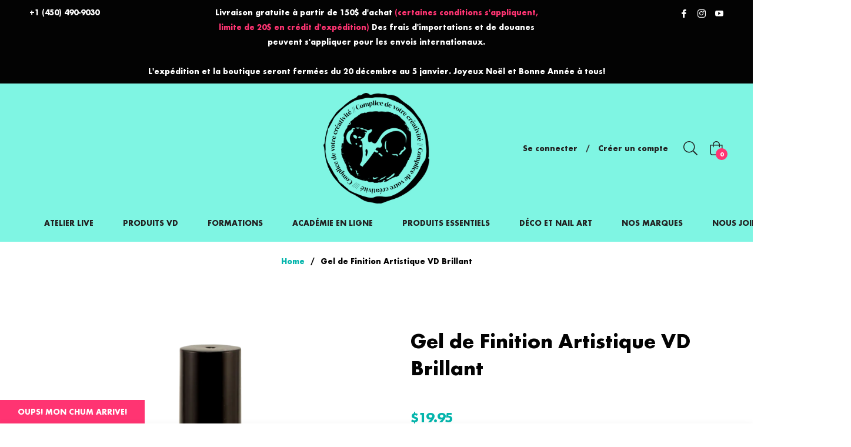

--- FILE ---
content_type: text/css; charset=utf-8
request_url: https://fonts.googleapis.com/css?family=Futura:300,400,500,600,700&display=swap
body_size: 279
content:
/* cyrillic */
@font-face {
  font-family: 'Futura';
  font-style: normal;
  font-weight: 700;
  font-display: swap;
  src: url(https://fonts.gstatic.com/l/font?kit=-W_8XJn5VyXFzgiC2_8IbWMuUZctdg&skey=d46fe7911eaea679&v=v18) format('woff2');
  unicode-range: U+0301, U+0400-045F, U+0490-0491, U+04B0-04B1, U+2116;
}
/* greek */
@font-face {
  font-family: 'Futura';
  font-style: normal;
  font-weight: 700;
  font-display: swap;
  src: url(https://fonts.gstatic.com/l/font?kit=-W_8XJn5VyXFzgiC2_8IamMuUZctdg&skey=d46fe7911eaea679&v=v18) format('woff2');
  unicode-range: U+0370-0377, U+037A-037F, U+0384-038A, U+038C, U+038E-03A1, U+03A3-03FF;
}
/* vietnamese */
@font-face {
  font-family: 'Futura';
  font-style: normal;
  font-weight: 700;
  font-display: swap;
  src: url(https://fonts.gstatic.com/l/font?kit=-W_8XJn5VyXFzgiC2_8IZmMuUZctdg&skey=d46fe7911eaea679&v=v18) format('woff2');
  unicode-range: U+0102-0103, U+0110-0111, U+0128-0129, U+0168-0169, U+01A0-01A1, U+01AF-01B0, U+0300-0301, U+0303-0304, U+0308-0309, U+0323, U+0329, U+1EA0-1EF9, U+20AB;
}
/* latin-ext */
@font-face {
  font-family: 'Futura';
  font-style: normal;
  font-weight: 700;
  font-display: swap;
  src: url(https://fonts.gstatic.com/l/font?kit=-W_8XJn5VyXFzgiC2_8IZ2MuUZctdg&skey=d46fe7911eaea679&v=v18) format('woff2');
  unicode-range: U+0100-02BA, U+02BD-02C5, U+02C7-02CC, U+02CE-02D7, U+02DD-02FF, U+0304, U+0308, U+0329, U+1D00-1DBF, U+1E00-1E9F, U+1EF2-1EFF, U+2020, U+20A0-20AB, U+20AD-20C0, U+2113, U+2C60-2C7F, U+A720-A7FF;
}
/* latin */
@font-face {
  font-family: 'Futura';
  font-style: normal;
  font-weight: 700;
  font-display: swap;
  src: url(https://fonts.gstatic.com/l/font?kit=-W_8XJn5VyXFzgiC2_8IaWMuUZctdg&skey=d46fe7911eaea679&v=v18) format('woff2');
  unicode-range: U+0000-00FF, U+0131, U+0152-0153, U+02BB-02BC, U+02C6, U+02DA, U+02DC, U+0304, U+0308, U+0329, U+2000-206F, U+20AC, U+2122, U+2191, U+2193, U+2212, U+2215, U+FEFF, U+FFFD;
}


--- FILE ---
content_type: application/javascript; charset=utf-8
request_url: https://cdn-widgetsrepository.yotpo.com/v1/loader/4GjhKG4V9mChnhOZraCBRg
body_size: 16347
content:

if (typeof (window) !== 'undefined' && window.performance && window.performance.mark) {
  window.performance.mark('yotpo:loader:loaded');
}
var yotpoWidgetsContainer = yotpoWidgetsContainer || { guids: {} };
(function(){
    var guid = "4GjhKG4V9mChnhOZraCBRg";
    var loader = {
        loadDep: function (link, onLoad, strategy) {
            var script = document.createElement('script');
            script.onload = onLoad || function(){};
            script.src = link;
            if (strategy === 'defer') {
                script.defer = true;
            } else if (strategy === 'async') {
                script.async = true;
            }
            script.setAttribute("type", "text/javascript");
            script.setAttribute("charset", "utf-8");
            document.head.appendChild(script);
        },
        config: {
            data: {
                guid: guid
            },
            widgets: {
            
                "692074": {
                    instanceId: "692074",
                    instanceVersionId: "255156815",
                    templateAssetUrl: "https://cdn-widgetsrepository.yotpo.com/widget-assets/widget-customer-preview/app.v0.2.8-6189.js",
                    cssOverrideAssetUrl: "",
                    customizationCssUrl: "",
                    customizations: {
                      "view-background-color": "transparent",
                      "view-primary-color": "#2e4f7c",
                      "view-primary-font": "Nunito Sans@700|https://cdn-widgetsrepository.yotpo.com/web-fonts/css/nunito_sans/v1/nunito_sans_700.css",
                      "view-text-color": "#202020",
                      "welcome-text": "Good morning"
                    },
                    staticContent: {
                      "currency": "CAD",
                      "hideIfMatchingQueryParam": [
                        "oseid"
                      ],
                      "isHidden": true,
                      "platformName": "shopify",
                      "selfExecutable": true,
                      "storeId": "vhMhPKyStu5SW1kDRZ2RmSJokajPzv1OQH8Wdvih",
                      "storeLoginUrl": "http://valerieducharme.com/account/login",
                      "storeRegistrationUrl": "http://valerieducharme.com/account/register",
                      "storeRewardsPageUrl": "http://valerieducharme.com/pages/rewards",
                      "urlMatch": "^(?!.*\\.yotpo\\.com).*$"
                    },
                    className: "CustomerPreview",
                    dependencyGroupId: null
                },
            
                "355349": {
                    instanceId: "355349",
                    instanceVersionId: "318686725",
                    templateAssetUrl: "https://cdn-widgetsrepository.yotpo.com/widget-assets/widget-loyalty-campaigns/app.v0.13.0-4770.js",
                    cssOverrideAssetUrl: "",
                    customizationCssUrl: "",
                    customizations: {
                      "campaign-description-font-color": "#4e5772",
                      "campaign-description-size": "18px",
                      "campaign-item-1192394-background-color": "#f9faff",
                      "campaign-item-1192394-background-image-color-overlay": "rgba(0, 0, 0, .4)",
                      "campaign-item-1192394-background-type": "color",
                      "campaign-item-1192394-border-color": "#848ca3",
                      "campaign-item-1192394-description-font-color": "#4e5772",
                      "campaign-item-1192394-description-font-size": "18",
                      "campaign-item-1192394-exclude_audience_ids": null,
                      "campaign-item-1192394-exclude_audience_names": [],
                      "campaign-item-1192394-hover-view-tile-message": "Earn 50 points for every $1 spent",
                      "campaign-item-1192394-icon-color": "#768cdc",
                      "campaign-item-1192394-icon-type": "defaultIcon",
                      "campaign-item-1192394-include_audience_ids": "1",
                      "campaign-item-1192394-include_audience_names": [
                        "All customers"
                      ],
                      "campaign-item-1192394-special-reward-enabled": "false",
                      "campaign-item-1192394-special-reward-headline-background-color": "#E0DBEF",
                      "campaign-item-1192394-special-reward-headline-text": "Just for you!",
                      "campaign-item-1192394-special-reward-headline-title-font-color": "#5344A6",
                      "campaign-item-1192394-special-reward-headline-title-font-size": "16",
                      "campaign-item-1192394-special-reward-tile-border-color": "#8270E7",
                      "campaign-item-1192394-tile-description": "Chaque dollars = 50 points",
                      "campaign-item-1192394-tile-reward": "50 points for every $1 spent",
                      "campaign-item-1192394-title-font-color": "#011247",
                      "campaign-item-1192394-title-font-size": "27",
                      "campaign-item-1192394-type": "PointsForPurchasesCampaign",
                      "campaign-item-1192395-background-color": "#f9faff",
                      "campaign-item-1192395-background-image-color-overlay": "rgba(0, 0, 0, .4)",
                      "campaign-item-1192395-background-type": "color",
                      "campaign-item-1192395-border-color": "#848ca3",
                      "campaign-item-1192395-description-font-color": "#4e5772",
                      "campaign-item-1192395-description-font-size": "18",
                      "campaign-item-1192395-exclude_audience_ids": null,
                      "campaign-item-1192395-exclude_audience_names": [],
                      "campaign-item-1192395-hover-view-tile-message": "Vous avez reçu 5000 point pour la création de votre compte",
                      "campaign-item-1192395-icon-color": "#768cdc",
                      "campaign-item-1192395-icon-type": "defaultIcon",
                      "campaign-item-1192395-include_audience_ids": "1",
                      "campaign-item-1192395-include_audience_names": [
                        "All customers"
                      ],
                      "campaign-item-1192395-special-reward-enabled": "false",
                      "campaign-item-1192395-special-reward-headline-background-color": "#E0DBEF",
                      "campaign-item-1192395-special-reward-headline-text": "Just for you!",
                      "campaign-item-1192395-special-reward-headline-title-font-color": "#5344A6",
                      "campaign-item-1192395-special-reward-headline-title-font-size": "16",
                      "campaign-item-1192395-special-reward-tile-border-color": "#8270E7",
                      "campaign-item-1192395-tile-description": "VD récompense ",
                      "campaign-item-1192395-tile-reward": "5000 points",
                      "campaign-item-1192395-title-font-color": "#011247",
                      "campaign-item-1192395-title-font-size": "27",
                      "campaign-item-1192395-type": "CreateAccountCampaign",
                      "campaign-item-1192396-action-tile-action-text": "Add My Birthday",
                      "campaign-item-1192396-action-tile-ask-year": "true",
                      "campaign-item-1192396-action-tile-birthday-required-field-message": "This field is required",
                      "campaign-item-1192396-action-tile-birthday-thank-you-message": "Encore Bonne fête et surtout toi aussi tu mérites des cadeaux ",
                      "campaign-item-1192396-action-tile-european-date-format": "false",
                      "campaign-item-1192396-action-tile-message-text": "",
                      "campaign-item-1192396-action-tile-month-names": "January,February,March,April,May,June,July,August,September,October,November,December",
                      "campaign-item-1192396-action-tile-title": "Tu as recently 7500 points pour ta fête !! ",
                      "campaign-item-1192396-background-color": "#f9faff",
                      "campaign-item-1192396-background-image-color-overlay": "rgba(0, 0, 0, .4)",
                      "campaign-item-1192396-background-type": "color",
                      "campaign-item-1192396-border-color": "#848ca3",
                      "campaign-item-1192396-description-font-color": "#4e5772",
                      "campaign-item-1192396-description-font-size": "18",
                      "campaign-item-1192396-exclude_audience_ids": null,
                      "campaign-item-1192396-exclude_audience_names": [],
                      "campaign-item-1192396-icon-color": "#768cdc",
                      "campaign-item-1192396-icon-type": "defaultIcon",
                      "campaign-item-1192396-include_audience_ids": "1",
                      "campaign-item-1192396-include_audience_names": [
                        "All customers"
                      ],
                      "campaign-item-1192396-special-reward-enabled": "false",
                      "campaign-item-1192396-special-reward-headline-background-color": "#E0DBEF",
                      "campaign-item-1192396-special-reward-headline-text": "Just for you!",
                      "campaign-item-1192396-special-reward-headline-title-font-color": "#5344A6",
                      "campaign-item-1192396-special-reward-headline-title-font-size": "16",
                      "campaign-item-1192396-special-reward-tile-border-color": "#8270E7",
                      "campaign-item-1192396-tile-description": "Bonne fête ",
                      "campaign-item-1192396-tile-reward": "7500 points",
                      "campaign-item-1192396-title-font-color": "#011247",
                      "campaign-item-1192396-title-font-size": "27",
                      "campaign-item-1192396-type": "BirthdayCampaign",
                      "campaign-title-font-color": "#011247",
                      "campaign-title-size": "27px",
                      "completed-tile-headline": "Completed",
                      "completed-tile-message": "You already completed this campaign",
                      "container-headline": "Ways to earn points",
                      "general-hover-tile-button-color": "#ffffff",
                      "general-hover-tile-button-text-color": "#140060",
                      "general-hover-tile-button-type": "filled_rectangle",
                      "general-hover-tile-color-overlay": "#011247",
                      "general-hover-tile-text-color": "#ffffff",
                      "headline-font-color": "#011247",
                      "headline-font-size": "36px",
                      "logged-out-is-redirect-after-login-to-current-page": "true",
                      "logged-out-message": "Already a member?",
                      "logged-out-sign-in-text": "Log in",
                      "logged-out-sign-up-text": "Sign up",
                      "main-text-font-name-and-url": "Montserrat@600|https://fonts.googleapis.com/css?family=Montserrat:600\u0026display=swap",
                      "secondary-text-font-name-and-url": "Montserrat@400|https://fonts.googleapis.com/css?family=Montserrat\u0026display=swap",
                      "selected-audiences": "1",
                      "selected-extensions": [
                        "1192394",
                        "1192395",
                        "1192396"
                      ],
                      "special-reward-enabled": "false",
                      "special-reward-headline-background-color": "#E0DBEF",
                      "special-reward-headline-text": "Special for you",
                      "special-reward-headline-title-font-color": "#5344A6",
                      "special-reward-headline-title-font-size": "16",
                      "special-reward-tile-border-color": "#8270E7",
                      "tile-border-color": "#848ca3",
                      "tiles-background-color": "#f9faff",
                      "time-between-rewards-days": "You're eligible to participate again in *|days|* days.",
                      "time-between-rewards-hours": "You're eligible to participate again in *|hours|* hours."
                    },
                    staticContent: {
                      "companyName": "Academie Valerie Ducharme",
                      "cssEditorEnabled": true,
                      "currency": "CAD",
                      "facebookAppId": "1647129615540489",
                      "isMultiCurrencyEnabled": false,
                      "isSegmentationsPickerEnabled": false,
                      "merchantId": "114288",
                      "platformName": "shopify",
                      "storeAccountLoginUrl": "//valerieducharme.com/account/login",
                      "storeAccountRegistrationUrl": "//valerieducharme.com/account/register",
                      "storeId": "vhMhPKyStu5SW1kDRZ2RmSJokajPzv1OQH8Wdvih"
                    },
                    className: "CampaignWidget",
                    dependencyGroupId: 2
                },
            
                "355348": {
                    instanceId: "355348",
                    instanceVersionId: "318686900",
                    templateAssetUrl: "https://cdn-widgetsrepository.yotpo.com/widget-assets/widget-visual-redemption/app.v0.6.1-4815.js",
                    cssOverrideAssetUrl: "",
                    customizationCssUrl: "",
                    customizations: {
                      "description-color": "#666d8b",
                      "description-font-size": "20",
                      "headline-color": "#011247",
                      "headline-font-size": "36",
                      "layout-background-color": "white",
                      "primary-font-name-and-url": "Montserrat@600|https://fonts.googleapis.com/css?family=Montserrat:600\u0026display=swap",
                      "redemption-1-displayname": "Tile 1",
                      "redemption-1-settings-cost": "0 points",
                      "redemption-1-settings-cost-color": "#666d8b",
                      "redemption-1-settings-cost-font-size": "20",
                      "redemption-1-settings-reward": "$0",
                      "redemption-1-settings-reward-color": "#011247",
                      "redemption-1-settings-reward-font-size": "30",
                      "redemption-2-displayname": "Tile 2",
                      "redemption-2-settings-cost": "0 points",
                      "redemption-2-settings-cost-color": "#666d8b",
                      "redemption-2-settings-cost-font-size": "20",
                      "redemption-2-settings-reward": "$0",
                      "redemption-2-settings-reward-color": "#011247",
                      "redemption-2-settings-reward-font-size": "30",
                      "redemption-3-displayname": "Tile 3",
                      "redemption-3-settings-cost": "0 points",
                      "redemption-3-settings-cost-color": "#666d8b",
                      "redemption-3-settings-cost-font-size": "20",
                      "redemption-3-settings-reward": "$0",
                      "redemption-3-settings-reward-color": "#011247",
                      "redemption-3-settings-reward-font-size": "30",
                      "rule-border-color": "#bccdfe",
                      "rule-color": "#061153",
                      "rule-font-size": "18",
                      "secondary-font-name-and-url": "Nunito Sans@400|https://fonts.googleapis.com/css?family=Nunito+Sans\u0026display=swap",
                      "selected-extensions": [
                        "1",
                        "2",
                        "3"
                      ],
                      "view-layout": "full-layout",
                      "visual-redemption-description": "Redeeming your hard-earned points is easy! Simply apply your points for a discount at checkout!",
                      "visual-redemption-headline": "How to use your points",
                      "visual-redemption-rule": "100 points equals $10.00"
                    },
                    staticContent: {
                      "cssEditorEnabled": true,
                      "currency": "CAD",
                      "isMultiCurrencyEnabled": false,
                      "platformName": "shopify",
                      "storeId": "vhMhPKyStu5SW1kDRZ2RmSJokajPzv1OQH8Wdvih"
                    },
                    className: "VisualRedemptionWidget",
                    dependencyGroupId: 2
                },
            
                "355347": {
                    instanceId: "355347",
                    instanceVersionId: "318687194",
                    templateAssetUrl: "https://cdn-widgetsrepository.yotpo.com/widget-assets/widget-coupons-redemption/app.v0.6.2-5198.js",
                    cssOverrideAssetUrl: "",
                    customizationCssUrl: "",
                    customizations: {
                      "confirmation-step-cancel-option": "NO",
                      "confirmation-step-confirm-option": "YES",
                      "confirmation-step-title": "ARE YOU SURE?",
                      "coupon-background-type": "no-background",
                      "coupon-code-copied-message-body": "Thank you for redeeming your points. Please paste the code at checkout.",
                      "coupon-code-copied-message-color": "#707997",
                      "coupon-code-copied-message-title": "COPIED",
                      "coupons-redemption-description": "Redeeming your points is easy! Click Redeem My Points and copy \u0026 paste your code at checkout.",
                      "coupons-redemption-headline": "How to use your points",
                      "coupons-redemption-rule": "100 points equals $10.00",
                      "description-color": "#666d8b",
                      "description-font-size": "20",
                      "disabled-outline-button-color": "#929292",
                      "discount-bigger-than-subscription-cost-text": "Your next subscription is lower than the redemption amount",
                      "donate-button-text": "DONATE",
                      "donation-success-message-body": "Thank you for donating ${{donation_amount}} to {{company_name}}",
                      "donation-success-message-color": "#707997",
                      "donation-success-message-title": "SUCCESS",
                      "error-message-color": "#f04860",
                      "error-message-title": "",
                      "headline-color": "#011247",
                      "headline-font-size": "36",
                      "login-button-color": "#556DD8",
                      "login-button-text": "REDEEM MY POINTS",
                      "login-button-text-color": "white",
                      "login-button-type": "filled_rectangle",
                      "message-font-size": "14",
                      "missing-points-amount-text": "You don't have enough points to redeem",
                      "next-subscription-headline-text": "NEXT ORDER",
                      "next-subscription-subtitle-text": "{{product_name}} {{next_order_amount}}",
                      "no-subscription-subtitle-text": "No ongoing subscriptions",
                      "point-balance-text": "You have {{current_point_balance}} points",
                      "points-balance-color": "#011247",
                      "points-balance-font-size": "20",
                      "points-balance-number-color": "#93a1eb",
                      "primary-font-name-and-url": "Montserrat@600|https://fonts.googleapis.com/css?family=Montserrat:600\u0026display=swap",
                      "redeem-button-color": "#556DD8",
                      "redeem-button-text": "REDEEM",
                      "redeem-button-text-color": "white",
                      "redeem-button-type": "filled_rectangle",
                      "redemption-694242-displayname": "20 000 points pour la livraison gratuite",
                      "redemption-694242-settings-button-color": "#556DD8",
                      "redemption-694242-settings-button-text": "REDEEM",
                      "redemption-694242-settings-button-text-color": "white",
                      "redemption-694242-settings-button-type": "filled_rectangle",
                      "redemption-694242-settings-call-to-action-button-text": "REDEEM",
                      "redemption-694242-settings-cost": 20000,
                      "redemption-694242-settings-cost-color": "#666d8b",
                      "redemption-694242-settings-cost-font-size": "20",
                      "redemption-694242-settings-cost-text": "{{points}} POINTS",
                      "redemption-694242-settings-coupon-cost-font-size": "15",
                      "redemption-694242-settings-coupon-reward-font-size": "29",
                      "redemption-694242-settings-discount-amount-cents": 0,
                      "redemption-694242-settings-discount-type": "shipping",
                      "redemption-694242-settings-reward": "20 000 points pour la livraison gratuite",
                      "redemption-694242-settings-reward-color": "#011247",
                      "redemption-694242-settings-reward-font-size": "30",
                      "redemption-694242-settings-success-message-text": "Discount Applied",
                      "redemption-696254-displayname": "$20 de rabais",
                      "redemption-696254-settings-button-color": "#556DD8",
                      "redemption-696254-settings-button-text": "REDEEM",
                      "redemption-696254-settings-button-text-color": "white",
                      "redemption-696254-settings-button-type": "filled_rectangle",
                      "redemption-696254-settings-call-to-action-button-text": "REDEEM",
                      "redemption-696254-settings-cost": 25000,
                      "redemption-696254-settings-cost-color": "#666d8b",
                      "redemption-696254-settings-cost-font-size": "20",
                      "redemption-696254-settings-cost-text": "{{points}} POINTS",
                      "redemption-696254-settings-coupon-cost-font-size": "15",
                      "redemption-696254-settings-coupon-reward-font-size": "29",
                      "redemption-696254-settings-discount-amount-cents": 2000,
                      "redemption-696254-settings-discount-type": "fixed_amount",
                      "redemption-696254-settings-reward": "$20 de rabais",
                      "redemption-696254-settings-reward-color": "#011247",
                      "redemption-696254-settings-reward-font-size": "30",
                      "redemption-696254-settings-success-message-text": "Discount Applied",
                      "redemption-696679-displayname": "$50 de rabais",
                      "redemption-696679-settings-button-color": "#556DD8",
                      "redemption-696679-settings-button-text": "REDEEM",
                      "redemption-696679-settings-button-text-color": "white",
                      "redemption-696679-settings-button-type": "filled_rectangle",
                      "redemption-696679-settings-call-to-action-button-text": "REDEEM",
                      "redemption-696679-settings-cost": 50000,
                      "redemption-696679-settings-cost-color": "#666d8b",
                      "redemption-696679-settings-cost-font-size": "20",
                      "redemption-696679-settings-cost-text": "{{points}} POINTS",
                      "redemption-696679-settings-coupon-cost-font-size": "15",
                      "redemption-696679-settings-coupon-reward-font-size": "29",
                      "redemption-696679-settings-discount-amount-cents": 5000,
                      "redemption-696679-settings-discount-type": "fixed_amount",
                      "redemption-696679-settings-reward": "$50 de rabais",
                      "redemption-696679-settings-reward-color": "#011247",
                      "redemption-696679-settings-reward-font-size": "30",
                      "redemption-696679-settings-success-message-text": "Discount Applied",
                      "redemption-696681-displayname": "$100 de rabais",
                      "redemption-696681-settings-button-color": "#556DD8",
                      "redemption-696681-settings-button-text": "REDEEM",
                      "redemption-696681-settings-button-text-color": "white",
                      "redemption-696681-settings-button-type": "filled_rectangle",
                      "redemption-696681-settings-call-to-action-button-text": "REDEEM",
                      "redemption-696681-settings-cost": 100000,
                      "redemption-696681-settings-cost-color": "#666d8b",
                      "redemption-696681-settings-cost-font-size": "20",
                      "redemption-696681-settings-cost-text": "{{points}} POINTS",
                      "redemption-696681-settings-coupon-cost-font-size": "15",
                      "redemption-696681-settings-coupon-reward-font-size": "29",
                      "redemption-696681-settings-discount-amount-cents": 10000,
                      "redemption-696681-settings-discount-type": "fixed_amount",
                      "redemption-696681-settings-reward": "$100 de rabais",
                      "redemption-696681-settings-reward-color": "#011247",
                      "redemption-696681-settings-reward-font-size": "30",
                      "redemption-696681-settings-success-message-text": "Discount Applied",
                      "rule-border-color": "#bccdfe",
                      "rule-color": "#061153",
                      "rule-font-size": "18",
                      "secondary-font-name-and-url": "Nunito Sans@400|https://fonts.googleapis.com/css?family=Nunito+Sans\u0026display=swap",
                      "selected-extensions": [
                        "694242",
                        "696254",
                        "696679",
                        "696681"
                      ],
                      "selected-redemptions-modes": "regular",
                      "subscription-coupon-applied-message-body": "The discount was applied to your upcoming subscription order. You’ll be able to get another discount once the next order is processed.",
                      "subscription-coupon-applied-message-color": "#707997",
                      "subscription-coupon-applied-message-title": "",
                      "subscription-divider-color": "#c2cdf4",
                      "subscription-headline-color": "#666d8b",
                      "subscription-headline-font-size": "14",
                      "subscription-points-headline-text": "YOUR POINT BALANCE",
                      "subscription-points-subtitle-text": "{{current_point_balance}} Points",
                      "subscription-redemptions-description": "Choose a discount option that will automatically apply to your next subscription order.",
                      "subscription-redemptions-headline": "Redeem for Subscription Discount",
                      "subscription-subtitle-color": "#768cdc",
                      "subscription-subtitle-font-size": "20",
                      "view-layout": "full-layout"
                    },
                    staticContent: {
                      "cssEditorEnabled": true,
                      "currency": "CAD",
                      "isMultiCurrencyEnabled": false,
                      "merchantId": "114288",
                      "platformName": "shopify",
                      "storeId": "vhMhPKyStu5SW1kDRZ2RmSJokajPzv1OQH8Wdvih",
                      "storeLoginUrl": "/account/login",
                      "subunitsPerUnit": 100
                    },
                    className: "CouponsRedemptionWidget",
                    dependencyGroupId: 2
                },
            
                "355346": {
                    instanceId: "355346",
                    instanceVersionId: "24338083",
                    templateAssetUrl: "https://cdn-widgetsrepository.yotpo.com/widget-assets/widget-referral-widget/app.v1.8.1-4652.js",
                    cssOverrideAssetUrl: "",
                    customizationCssUrl: "",
                    customizations: {
                      "background-color": "rgba( 255, 255, 255, 1 )",
                      "background-image-url": "https://cdn-widget-assets.yotpo.com/widget-referral-widget/customizations/defaults/BackgroundImage-v3.jpg",
                      "customer-email-view-button-text": "Next",
                      "customer-email-view-description": "Give your friends $20 off their first order of $40 and get $20 (in points) for each successful referral",
                      "customer-email-view-header": "Refer a Friend",
                      "customer-email-view-input-placeholder": "Your email address",
                      "customer-email-view-title": "GIVE $20, GET $20",
                      "customer-name-view-input-placeholder": "Your name",
                      "default-toggle": true,
                      "description-color": "rgba( 55, 51, 48, 1 )",
                      "description-font-size": "20px",
                      "final-view-button-text": "REFER MORE FRIENDS",
                      "final-view-description": "Remind your friends to check their emails",
                      "final-view-error-description": "We were unable to send the referral link",
                      "final-view-error-text": "GO BACK",
                      "final-view-error-title": "SOMETHING WENT WRONG",
                      "final-view-title": "THANKS FOR REFERRING",
                      "fonts-primary-font-name-and-url": "Montserrat@600|https://fonts.googleapis.com/css?family=Montserrat:600\u0026display=swap",
                      "fonts-secondary-font-name-and-url": "Nunito Sans@400|https://fonts.googleapis.com/css?family=Nunito+Sans:400\u0026display=swap",
                      "header-color": "rgba( 0, 0, 0, 1 )",
                      "header-font-size": "18px",
                      "main-share-option-desktop": "main_share_email",
                      "main-share-option-mobile": "main_share_sms",
                      "next-button-background-color": "rgba( 118, 140,  220, 1 )",
                      "next-button-font-size": "18px",
                      "next-button-size": "standard",
                      "next-button-text-color": "rgba( 118, 140,  220, 1 )",
                      "next-button-type": "rectangular_outline",
                      "referral-history-completed-points-text": "{{points}} POINTS",
                      "referral-history-completed-status-type": "text",
                      "referral-history-confirmed-status": "COMPLETED",
                      "referral-history-pending-status": "PENDING",
                      "referral-history-redeem-text": "To redeem your points, simply apply your discount at checkout.",
                      "referral-history-sumup-line-points-text": "{{points}} POINTS",
                      "referral-history-sumup-line-text": "Your Rewards",
                      "referral-views-button-text": "Next",
                      "referral-views-copy-link-button-text": "COPY LINK",
                      "referral-views-description": "Give your friends $20 off their first order of $40 and get $20 (in points) for each successful referral",
                      "referral-views-email-share-body": "How does a discount off your first order at {{company_name}} sound? Use the link below and once you've shopped, I'll get a reward too.\n{{referral_link}}",
                      "referral-views-email-share-subject": "Discount to a Store You'll Love!",
                      "referral-views-email-share-type": "marketing_email",
                      "referral-views-friends-input-placeholder": "Friend’s email address",
                      "referral-views-header": "Refer a Friend",
                      "referral-views-personal-email-button-text": "SEND VIA MY EMAIL",
                      "referral-views-sms-button-text": "SEND VIA SMS",
                      "referral-views-title": "GIVE $20, GET $20",
                      "referral-views-whatsapp-button-text": "SEND VIA WHATSAPP",
                      "share-allow-copy-link": true,
                      "share-allow-email": true,
                      "share-allow-facebook": true,
                      "share-allow-sms": true,
                      "share-allow-twitter": true,
                      "share-allow-whatsapp": true,
                      "share-facebook-header": "Earn A Discount When You Shop Today!",
                      "share-facebook-image-url": "",
                      "share-icons-color": "black",
                      "share-settings-copyLink": true,
                      "share-settings-default-checkbox": true,
                      "share-settings-default-mobile-checkbox": true,
                      "share-settings-email": true,
                      "share-settings-facebook": true,
                      "share-settings-fbMessenger": true,
                      "share-settings-mobile-copyLink": true,
                      "share-settings-mobile-email": true,
                      "share-settings-mobile-facebook": true,
                      "share-settings-mobile-fbMessenger": true,
                      "share-settings-mobile-sms": true,
                      "share-settings-mobile-twitter": true,
                      "share-settings-mobile-whatsapp": true,
                      "share-settings-twitter": true,
                      "share-settings-whatsapp": true,
                      "share-sms-message": "I love {{company_name}}! Shop through my link to get a reward {{referral_link}}",
                      "share-twitter-message": "These guys are great! Get a discount using my link: ",
                      "share-whatsapp-message": "I love {{company_name}}! Shop through my link to get a reward {{referral_link}}",
                      "tab-size": "medium",
                      "tab-type": "lower_line",
                      "tab-view-primary-tab-text": "Refer a Friend",
                      "tab-view-secondary-tab-text": "Your Referrals",
                      "tile-color": "rgba( 255, 255, 255, 1 )",
                      "title-color": "rgba( 55, 51, 48, 1 )",
                      "title-font-size": "36px",
                      "view-exit-intent-enabled": false,
                      "view-exit-intent-mobile-timeout-ms": 10000,
                      "view-is-popup": false,
                      "view-popup-delay-ms": 0,
                      "view-show-popup-on-exit": false,
                      "view-show-referral-history": false,
                      "view-table-rectangular-dark-pending-color": "rgba( 0, 0, 0, 0.6 )",
                      "view-table-rectangular-light-pending-color": "#FFFFFF",
                      "view-table-selected-color": "#558342",
                      "view-table-theme": "dark",
                      "view-table-type": "rectangular"
                    },
                    staticContent: {
                      "companyName": "Academie Valerie Ducharme",
                      "cssEditorEnabled": true,
                      "currency": "CAD",
                      "hasPrimaryFontsFeature": true,
                      "isMultiCurrencyEnabled": false,
                      "merchantId": "114288",
                      "migrateTabColorToBackground": true,
                      "platformName": "shopify",
                      "referralHistoryEnabled": true,
                      "referralHost": "http://rwrd.io"
                    },
                    className: "ReferralWidget",
                    dependencyGroupId: 2
                },
            
                "355345": {
                    instanceId: "355345",
                    instanceVersionId: "318687046",
                    templateAssetUrl: "https://cdn-widgetsrepository.yotpo.com/widget-assets/widget-my-rewards/app.v0.3.3-4897.js",
                    cssOverrideAssetUrl: "",
                    customizationCssUrl: "",
                    customizations: {
                      "logged-in-description-color": "#728be2",
                      "logged-in-description-font-size": "34",
                      "logged-in-description-text": "You Have {{current_point_balance}} Points",
                      "logged-in-headline-color": "#011247",
                      "logged-in-headline-font-size": "36",
                      "logged-in-headline-text": "Hi {{first_name}}!",
                      "logged-in-primary-button-cta-type": "redemptionWidget",
                      "logged-in-primary-button-text": "REDEEM NOW",
                      "logged-in-secondary-button-text": "REWARDS HISTORY",
                      "logged-out-headline-color": "#011247",
                      "logged-out-headline-font-size": "36",
                      "logged-out-headline-text": "How It Works",
                      "primary-button-background-color": "#728be2",
                      "primary-button-text-color": "#ffffff",
                      "primary-button-type": "filled_rectangle",
                      "primary-font-name-and-url": "Montserrat@600|https://fonts.googleapis.com/css?family=Montserrat:600\u0026display=swap",
                      "reward-step-1-displayname": "Step 1",
                      "reward-step-1-settings-description": "Create an account and\nget 100 points.",
                      "reward-step-1-settings-description-color": "#666d8b",
                      "reward-step-1-settings-description-font-size": "20",
                      "reward-step-1-settings-icon": "default",
                      "reward-step-1-settings-icon-color": "#b7c6f8",
                      "reward-step-1-settings-title": "SIGN UP",
                      "reward-step-1-settings-title-color": "#011247",
                      "reward-step-1-settings-title-font-size": "24",
                      "reward-step-2-displayname": "Step 2",
                      "reward-step-2-settings-description": "Earn points every time\nyou shop.",
                      "reward-step-2-settings-description-color": "#666d8b",
                      "reward-step-2-settings-description-font-size": "20",
                      "reward-step-2-settings-icon": "default",
                      "reward-step-2-settings-icon-color": "#b7c6f8",
                      "reward-step-2-settings-title": "EARN POINTS",
                      "reward-step-2-settings-title-color": "#011247",
                      "reward-step-2-settings-title-font-size": "24",
                      "reward-step-3-displayname": "Step 3",
                      "reward-step-3-settings-description": "Redeem points for\nexclusive discounts.",
                      "reward-step-3-settings-description-color": "#666d8b",
                      "reward-step-3-settings-description-font-size": "20",
                      "reward-step-3-settings-icon": "default",
                      "reward-step-3-settings-icon-color": "#b7c6f8",
                      "reward-step-3-settings-title": "REDEEM POINTS",
                      "reward-step-3-settings-title-color": "#011247",
                      "reward-step-3-settings-title-font-size": "24",
                      "rewards-history-approved-text": "Approved",
                      "rewards-history-background-color": "rgba(1,18,71,0.8)",
                      "rewards-history-headline-color": "#10055c",
                      "rewards-history-headline-font-size": "28",
                      "rewards-history-headline-text": "Rewards History",
                      "rewards-history-pending-text": "Pending",
                      "rewards-history-refunded-text": "Refunded",
                      "rewards-history-reversed-text": "Reversed",
                      "rewards-history-table-action-col-text": "Action",
                      "rewards-history-table-date-col-text": "Date",
                      "rewards-history-table-points-col-text": "Points",
                      "rewards-history-table-status-col-text": "Status",
                      "rewards-history-table-store-col-text": "Store",
                      "secondary-button-background-color": "#768cdc",
                      "secondary-button-text-color": "#768cdc",
                      "secondary-button-type": "rectangular_outline",
                      "secondary-font-name-and-url": "Nunito Sans@400|https://fonts.googleapis.com/css?family=Nunito+Sans:400\u0026display=swap",
                      "view-grid-points-column-color": "#7a97e8",
                      "view-grid-rectangular-background-color": "#e6ecff",
                      "view-grid-type": "rectangular"
                    },
                    staticContent: {
                      "cssEditorEnabled": true,
                      "currency": "CAD",
                      "isMultiCurrencyEnabled": false,
                      "isMultiStoreMerchant": false,
                      "merchantId": "114288",
                      "platformName": "shopify",
                      "storeId": "vhMhPKyStu5SW1kDRZ2RmSJokajPzv1OQH8Wdvih"
                    },
                    className: "MyRewardsWidget",
                    dependencyGroupId: 2
                },
            
                "355344": {
                    instanceId: "355344",
                    instanceVersionId: "318686812",
                    templateAssetUrl: "https://cdn-widgetsrepository.yotpo.com/widget-assets/widget-hero-section/app.v0.2.1-4807.js",
                    cssOverrideAssetUrl: "",
                    customizationCssUrl: "",
                    customizations: {
                      "background-image-url": "https://cdn-widget-assets.yotpo.com/widget-hero-section/customizations/defaults/BackgroundImage.jpg",
                      "description-color": "#0F0C6D",
                      "description-font-size": "20",
                      "description-text-logged-in": "As a member you'll earn points \u0026 exclusive rewards every time you shop.",
                      "description-text-logged-out": "Become a member and earn points \u0026 exclusive rewards every time you shop.",
                      "headline-color": "#0a0f5f",
                      "headline-font-size": "40",
                      "headline-text-logged-in": "Welcome to the club",
                      "headline-text-logged-out": "Join the club",
                      "login-button-color": "#0f0c6d",
                      "login-button-text": "LOGIN",
                      "login-button-text-color": "#0f0c6d",
                      "login-button-type": "rectangular_outline",
                      "mobile-background-image-url": "https://cdn-widget-assets.yotpo.com/widget-hero-section/customizations/defaults/MobileBackgroundImage.jpg",
                      "primary-font-name-and-url": "Montserrat@600|https://fonts.googleapis.com/css?family=Montserrat:600\u0026display=swap",
                      "register-button-color": "#0f0c6d",
                      "register-button-text": "JOIN NOW",
                      "register-button-text-color": "#ffffff",
                      "register-button-type": "filled_rectangle",
                      "secondary-font-name-and-url": "Nunito Sans@400|https://fonts.googleapis.com/css?family=Nunito+Sans:400\u0026display=swap",
                      "view-layout": "left-layout"
                    },
                    staticContent: {
                      "cssEditorEnabled": true,
                      "merchantId": "114288",
                      "platformName": "shopify",
                      "storeId": "vhMhPKyStu5SW1kDRZ2RmSJokajPzv1OQH8Wdvih",
                      "storeLoginUrl": "//valerieducharme.com/account/login",
                      "storeRegistrationUrl": "//valerieducharme.com/account/register"
                    },
                    className: "HeroSectionWidget",
                    dependencyGroupId: 2
                },
            
                "213333": {
                    instanceId: "213333",
                    instanceVersionId: "24347996",
                    templateAssetUrl: "https://cdn-widgetsrepository.yotpo.com/widget-assets/widget-referral-widget/app.v1.8.1-4652.js",
                    cssOverrideAssetUrl: "",
                    customizationCssUrl: "",
                    customizations: {
                      "background-color": "rgba( 255, 255, 255, 1 )",
                      "background-image-url": "https://cdn-widget-assets.yotpo.com/widget-referral-widget/customizations/defaults/BackgroundImage-v3.jpg",
                      "customer-email-view-button-text": "Next",
                      "customer-email-view-description": "Give your friends $20 off their first order of $40 and get $20 (in points) for each successful referral",
                      "customer-email-view-header": "Refer a Friend",
                      "customer-email-view-input-placeholder": "Your email address",
                      "customer-email-view-title": "GIVE $20, GET $20",
                      "customer-name-view-input-placeholder": "Your name",
                      "default-toggle": true,
                      "description-color": "rgba( 55, 51, 48, 1 )",
                      "description-font-size": "20px",
                      "final-view-button-text": "REFER MORE FRIENDS",
                      "final-view-description": "Remind your friends to check their emails",
                      "final-view-error-description": "We were unable to send the referral link",
                      "final-view-error-text": "GO BACK",
                      "final-view-error-title": "SOMETHING WENT WRONG",
                      "final-view-title": "THANKS FOR REFERRING",
                      "fonts-primary-font-name-and-url": "Montserrat@600|https://fonts.googleapis.com/css?family=Montserrat:600\u0026display=swap",
                      "fonts-secondary-font-name-and-url": "Nunito Sans@400|https://fonts.googleapis.com/css?family=Nunito+Sans:400\u0026display=swap",
                      "header-color": "rgba( 0, 0, 0, 1 )",
                      "header-font-size": "18px",
                      "main-share-option-desktop": "main_share_email",
                      "main-share-option-mobile": "main_share_sms",
                      "next-button-background-color": "rgba( 118, 140,  220, 1 )",
                      "next-button-font-size": "18px",
                      "next-button-size": "standard",
                      "next-button-text-color": "rgba( 118, 140,  220, 1 )",
                      "next-button-type": "rectangular_outline",
                      "referral-history-completed-points-text": "{{points}} POINTS",
                      "referral-history-completed-status-type": "text",
                      "referral-history-confirmed-status": "COMPLETED",
                      "referral-history-pending-status": "PENDING",
                      "referral-history-redeem-text": "To redeem your points, simply apply your discount at checkout.",
                      "referral-history-sumup-line-points-text": "{{points}} POINTS",
                      "referral-history-sumup-line-text": "Your Rewards",
                      "referral-views-button-text": "Next",
                      "referral-views-copy-link-button-text": "COPY LINK",
                      "referral-views-description": "Give your friends $20 off their first order of $40 and get $20 (in points) for each successful referral",
                      "referral-views-email-share-body": "How does a discount off your first order at {{company_name}} sound? Use the link below and once you've shopped, I'll get a reward too.\n{{referral_link}}",
                      "referral-views-email-share-subject": "Discount to a Store You'll Love!",
                      "referral-views-email-share-type": "marketing_email",
                      "referral-views-friends-input-placeholder": "Friend’s email address",
                      "referral-views-header": "Refer a Friend",
                      "referral-views-personal-email-button-text": "SEND VIA MY EMAIL",
                      "referral-views-sms-button-text": "SEND VIA SMS",
                      "referral-views-title": "GIVE $20, GET $20",
                      "referral-views-whatsapp-button-text": "SEND VIA WHATSAPP",
                      "share-allow-copy-link": true,
                      "share-allow-email": true,
                      "share-allow-facebook": true,
                      "share-allow-sms": true,
                      "share-allow-twitter": true,
                      "share-allow-whatsapp": true,
                      "share-facebook-header": "Earn A Discount When You Shop Today!",
                      "share-facebook-image-url": "",
                      "share-icons-color": "black",
                      "share-settings-copyLink": true,
                      "share-settings-default-checkbox": true,
                      "share-settings-default-mobile-checkbox": true,
                      "share-settings-email": true,
                      "share-settings-facebook": true,
                      "share-settings-fbMessenger": true,
                      "share-settings-mobile-copyLink": true,
                      "share-settings-mobile-email": true,
                      "share-settings-mobile-facebook": true,
                      "share-settings-mobile-fbMessenger": true,
                      "share-settings-mobile-sms": true,
                      "share-settings-mobile-twitter": true,
                      "share-settings-mobile-whatsapp": true,
                      "share-settings-twitter": true,
                      "share-settings-whatsapp": true,
                      "share-sms-message": "I love {{company_name}}! Shop through my link to get a reward {{referral_link}}",
                      "share-twitter-message": "These guys are great! Get a discount using my link: ",
                      "share-whatsapp-message": "I love {{company_name}}! Shop through my link to get a reward {{referral_link}}",
                      "tab-size": "medium",
                      "tab-type": "lower_line",
                      "tab-view-primary-tab-text": "Refer a Friend",
                      "tab-view-secondary-tab-text": "Your Referrals",
                      "tile-color": "rgba( 255, 255, 255, 1 )",
                      "title-color": "rgba( 55, 51, 48, 1 )",
                      "title-font-size": "36px",
                      "view-exit-intent-enabled": false,
                      "view-exit-intent-mobile-timeout-ms": 10000,
                      "view-is-popup": false,
                      "view-popup-delay-ms": 0,
                      "view-show-popup-on-exit": false,
                      "view-show-referral-history": false,
                      "view-table-rectangular-dark-pending-color": "rgba( 0, 0, 0, 0.6 )",
                      "view-table-rectangular-light-pending-color": "#FFFFFF",
                      "view-table-selected-color": "#558342",
                      "view-table-theme": "dark",
                      "view-table-type": "rectangular"
                    },
                    staticContent: {
                      "companyName": "Academie Valerie Ducharme",
                      "cssEditorEnabled": false,
                      "currency": "CAD",
                      "hasPrimaryFontsFeature": true,
                      "isMultiCurrencyEnabled": false,
                      "merchantId": "114288",
                      "migrateTabColorToBackground": true,
                      "platformName": "shopify",
                      "referralHistoryEnabled": true,
                      "referralHost": "http://rwrd.io"
                    },
                    className: "ReferralWidget",
                    dependencyGroupId: 2
                },
            
                "213332": {
                    instanceId: "213332",
                    instanceVersionId: "318687266",
                    templateAssetUrl: "https://cdn-widgetsrepository.yotpo.com/widget-assets/widget-coupons-redemption/app.v0.6.2-5198.js",
                    cssOverrideAssetUrl: "",
                    customizationCssUrl: "",
                    customizations: {
                      "confirmation-step-cancel-option": "NO",
                      "confirmation-step-confirm-option": "YES",
                      "confirmation-step-title": "ARE YOU SURE?",
                      "coupon-background-type": "coupon",
                      "coupon-code-copied-message-body": "Thank you for redeeming your points. Please paste the code at checkout.",
                      "coupon-code-copied-message-color": "#707997",
                      "coupon-code-copied-message-title": "COPIED",
                      "coupons-redemption-description": "C’est facile! Clique sur réclamer mes points et fais un copier-coller de ton code juste avant ton paiement. ",
                      "coupons-redemption-headline": "Manières d’utiliser tes points",
                      "coupons-redemption-rule": "",
                      "description-color": "rgba(229,13,126,1)",
                      "description-font-size": "20",
                      "disabled-outline-button-color": "#929292",
                      "discount-bigger-than-subscription-cost-text": "Your next subscription is lower than the redemption amount",
                      "donate-button-text": "DONATE",
                      "donation-success-message-body": "Thank you for donating ${{donation_amount}} to {{company_name}}",
                      "donation-success-message-color": "#707997",
                      "donation-success-message-title": "SUCCESS",
                      "error-message-color": "#f04860",
                      "error-message-title": "",
                      "headline-color": "rgba(229,13,126,1)",
                      "headline-font-size": "36",
                      "login-button-color": "rgba(4,181,172,1)",
                      "login-button-text": "Réclamer Mes Points",
                      "login-button-text-color": "white",
                      "login-button-type": "filled_capsule",
                      "message-font-size": "14",
                      "missing-points-amount-text": "You don't have enough points to redeem",
                      "next-subscription-headline-text": "NEXT ORDER",
                      "next-subscription-subtitle-text": "{{product_name}} {{next_order_amount}}",
                      "no-subscription-subtitle-text": "No ongoing subscriptions",
                      "point-balance-text": "Tu as {{current_point_balance}} points",
                      "points-balance-color": "rgba(0,0,0,1)",
                      "points-balance-font-size": 28,
                      "points-balance-number-color": "rgba(4,181,172,1)",
                      "primary-font-name-and-url": "Poppins@600|https://fonts.googleapis.com/css?family=Poppins:600\u0026display=swap",
                      "redeem-button-color": "#556DD8",
                      "redeem-button-text": "REDEEM",
                      "redeem-button-text-color": "white",
                      "redeem-button-type": "filled_rectangle",
                      "redemption-694242-displayname": "20 000 points pour la livraison gratuite",
                      "redemption-694242-settings-button-color": "rgba(4,181,172,1)",
                      "redemption-694242-settings-button-text": "RÉCLAMER",
                      "redemption-694242-settings-button-text-color": "rgba(255,255,255,1)",
                      "redemption-694242-settings-button-type": "filled_capsule",
                      "redemption-694242-settings-call-to-action-button-text": "REDEEM",
                      "redemption-694242-settings-cost": "20000",
                      "redemption-694242-settings-cost-color": "rgba(244,171,190,1)",
                      "redemption-694242-settings-cost-font-size": "20",
                      "redemption-694242-settings-cost-text": "{{points}} POINTS",
                      "redemption-694242-settings-coupon-cost-font-size": "15",
                      "redemption-694242-settings-coupon-reward-font-size": "29",
                      "redemption-694242-settings-discount-type": "shipping",
                      "redemption-694242-settings-reward": "Livraison gratuite",
                      "redemption-694242-settings-reward-color": "rgba(229,13,126,1)",
                      "redemption-694242-settings-reward-font-size": "30",
                      "redemption-694242-settings-success-message-text": "Discount Applied",
                      "redemption-696254-displayname": "$20 off",
                      "redemption-696254-settings-button-color": "rgba(4,181,172,1)",
                      "redemption-696254-settings-button-text": "RÉCLAMER",
                      "redemption-696254-settings-button-text-color": "rgba(255,255,255,1)",
                      "redemption-696254-settings-button-type": "filled_capsule",
                      "redemption-696254-settings-call-to-action-button-text": "REDEEM",
                      "redemption-696254-settings-cost": "25000",
                      "redemption-696254-settings-cost-color": "rgba(244,171,190,1)",
                      "redemption-696254-settings-cost-font-size": "20",
                      "redemption-696254-settings-cost-text": "{{points}} POINTS",
                      "redemption-696254-settings-coupon-cost-font-size": "15",
                      "redemption-696254-settings-coupon-reward-font-size": "29",
                      "redemption-696254-settings-discount-amount-cents": "2000",
                      "redemption-696254-settings-discount-type": "fixed_amount",
                      "redemption-696254-settings-reward": "$20 de rabais",
                      "redemption-696254-settings-reward-color": "rgba(229,13,126,1)",
                      "redemption-696254-settings-reward-font-size": "30",
                      "redemption-696254-settings-success-message-text": "Discount Applied",
                      "redemption-696679-displayname": "$50 off",
                      "redemption-696679-settings-button-color": "rgba(4,181,172,1)",
                      "redemption-696679-settings-button-text": "RÉCLAMER",
                      "redemption-696679-settings-button-text-color": "rgba(255,255,255,1)",
                      "redemption-696679-settings-button-type": "filled_capsule",
                      "redemption-696679-settings-call-to-action-button-text": "REDEEM",
                      "redemption-696679-settings-cost": "50000",
                      "redemption-696679-settings-cost-color": "rgba(244,171,190,1)",
                      "redemption-696679-settings-cost-font-size": "20",
                      "redemption-696679-settings-cost-text": "{{points}} POINTS",
                      "redemption-696679-settings-coupon-cost-font-size": "15",
                      "redemption-696679-settings-coupon-reward-font-size": "29",
                      "redemption-696679-settings-discount-amount-cents": "5000",
                      "redemption-696679-settings-discount-type": "fixed_amount",
                      "redemption-696679-settings-reward": "$50 de rabais",
                      "redemption-696679-settings-reward-color": "rgba(229,13,126,1)",
                      "redemption-696679-settings-reward-font-size": "30",
                      "redemption-696679-settings-success-message-text": "Discount Applied",
                      "redemption-696681-displayname": "$100 off",
                      "redemption-696681-settings-button-color": "rgba(4,181,172,1)",
                      "redemption-696681-settings-button-text": "RÉCLAMER",
                      "redemption-696681-settings-button-text-color": "rgba(255,255,255,1)",
                      "redemption-696681-settings-button-type": "filled_capsule",
                      "redemption-696681-settings-call-to-action-button-text": "REDEEM",
                      "redemption-696681-settings-cost": "100000",
                      "redemption-696681-settings-cost-color": "rgba(244,171,190,1)",
                      "redemption-696681-settings-cost-font-size": "20",
                      "redemption-696681-settings-cost-text": "{{points}} POINTS",
                      "redemption-696681-settings-coupon-cost-font-size": "15",
                      "redemption-696681-settings-coupon-reward-font-size": "29",
                      "redemption-696681-settings-discount-amount-cents": "10000",
                      "redemption-696681-settings-discount-type": "fixed_amount",
                      "redemption-696681-settings-reward": "$100 de rabais",
                      "redemption-696681-settings-reward-color": "rgba(229,13,126,1)",
                      "redemption-696681-settings-reward-font-size": "30",
                      "redemption-696681-settings-success-message-text": "Discount Applied",
                      "redemption-760903-displayname": "TEST BOITE VD",
                      "redemption-760903-settings-button-color": "rgba(4,181,172,1)",
                      "redemption-760903-settings-button-text": "RÉCLAMER",
                      "redemption-760903-settings-button-text-color": "rgba(255,255,255,1)",
                      "redemption-760903-settings-button-type": "filled_capsule",
                      "redemption-760903-settings-call-to-action-button-text": "REDEEM",
                      "redemption-760903-settings-cost": "250000",
                      "redemption-760903-settings-cost-color": "rgba(244,171,190,1)",
                      "redemption-760903-settings-cost-font-size": "20",
                      "redemption-760903-settings-cost-text": "{{points}} POINTS",
                      "redemption-760903-settings-coupon-cost-font-size": "15",
                      "redemption-760903-settings-coupon-reward-font-size": "29",
                      "redemption-760903-settings-discount-type": "custom",
                      "redemption-760903-settings-reward": "TEST BOITE VD",
                      "redemption-760903-settings-reward-color": "rgba(229,13,126,1)",
                      "redemption-760903-settings-reward-font-size": "30",
                      "redemption-760903-settings-success-message-text": "Discount Applied",
                      "rule-border-color": "rgba(4,181,172,1)",
                      "rule-color": "#061153",
                      "rule-font-size": "18",
                      "secondary-font-name-and-url": "Poppins@400|https://fonts.googleapis.com/css?family=Poppins:400\u0026display=swap",
                      "selected-extensions": [
                        "694242",
                        "696254",
                        "696679",
                        "696681"
                      ],
                      "selected-redemptions-modes": "regular",
                      "subscription-coupon-applied-message-body": "The discount was applied to your upcoming subscription order. You’ll be able to get another discount once the next order is processed.",
                      "subscription-coupon-applied-message-color": "#707997",
                      "subscription-coupon-applied-message-title": "",
                      "subscription-divider-color": "#c2cdf4",
                      "subscription-headline-color": "#666d8b",
                      "subscription-headline-font-size": "14",
                      "subscription-points-headline-text": "YOUR POINT BALANCE",
                      "subscription-points-subtitle-text": "{{current_point_balance}} Points",
                      "subscription-redemptions-description": "Choose a discount option that will automatically apply to your next subscription order.",
                      "subscription-redemptions-headline": "Redeem for Subscription Discount",
                      "subscription-subtitle-color": "#768cdc",
                      "subscription-subtitle-font-size": "20",
                      "view-layout": "full-layout"
                    },
                    staticContent: {
                      "cssEditorEnabled": false,
                      "currency": "CAD",
                      "isMultiCurrencyEnabled": false,
                      "merchantId": "114288",
                      "platformName": "shopify",
                      "storeId": "vhMhPKyStu5SW1kDRZ2RmSJokajPzv1OQH8Wdvih",
                      "storeLoginUrl": "/account/login",
                      "subunitsPerUnit": 100
                    },
                    className: "CouponsRedemptionWidget",
                    dependencyGroupId: 2
                },
            
                "213331": {
                    instanceId: "213331",
                    instanceVersionId: "318686938",
                    templateAssetUrl: "https://cdn-widgetsrepository.yotpo.com/widget-assets/widget-visual-redemption/app.v0.6.1-4815.js",
                    cssOverrideAssetUrl: "",
                    customizationCssUrl: "",
                    customizations: {
                      "description-color": "rgba(229,13,126,1)",
                      "description-font-size": "20",
                      "headline-color": "rgba(229,13,126,1)",
                      "headline-font-size": "36",
                      "layout-background-color": "white",
                      "primary-font-name-and-url": "Poppins@600|https://fonts.googleapis.com/css?family=Poppins:600\u0026display=swap",
                      "redemption-1-displayname": "Tile 1",
                      "redemption-1-settings-cost": "0 points",
                      "redemption-1-settings-cost-color": "rgba(229,13,126,1)",
                      "redemption-1-settings-cost-font-size": "20",
                      "redemption-1-settings-reward": "$0",
                      "redemption-1-settings-reward-color": "rgba(0,0,0,1)",
                      "redemption-1-settings-reward-font-size": "30",
                      "redemption-2-displayname": "Tile 2",
                      "redemption-2-settings-cost": "0 points",
                      "redemption-2-settings-cost-color": "#666d8b",
                      "redemption-2-settings-cost-font-size": "20",
                      "redemption-2-settings-reward": "$0",
                      "redemption-2-settings-reward-color": "#011247",
                      "redemption-2-settings-reward-font-size": "30",
                      "redemption-3-displayname": "Tile 3",
                      "redemption-3-settings-cost": "0 points",
                      "redemption-3-settings-cost-color": "#666d8b",
                      "redemption-3-settings-cost-font-size": "20",
                      "redemption-3-settings-reward": "$0",
                      "redemption-3-settings-reward-color": "#011247",
                      "redemption-3-settings-reward-font-size": "30",
                      "rule-border-color": "rgba(4,181,172,1)",
                      "rule-color": "rgba(59,185,179,1)",
                      "rule-font-size": "18",
                      "secondary-font-name-and-url": "Poppins@400|https://fonts.googleapis.com/css?family=Poppins:400\u0026display=swap",
                      "selected-extensions": [
                        "1",
                        "2",
                        "3"
                      ],
                      "view-layout": "rule-only",
                      "visual-redemption-description": "Redeeming your hard-earned points is easy! Simply apply your points for a discount at checkout!",
                      "visual-redemption-headline": "How to use your points",
                      "visual-redemption-rule": "100 points equals $10.00"
                    },
                    staticContent: {
                      "cssEditorEnabled": false,
                      "currency": "CAD",
                      "isMultiCurrencyEnabled": false,
                      "platformName": "shopify",
                      "storeId": "vhMhPKyStu5SW1kDRZ2RmSJokajPzv1OQH8Wdvih"
                    },
                    className: "VisualRedemptionWidget",
                    dependencyGroupId: 2
                },
            
                "213330": {
                    instanceId: "213330",
                    instanceVersionId: "318687071",
                    templateAssetUrl: "https://cdn-widgetsrepository.yotpo.com/widget-assets/widget-my-rewards/app.v0.3.3-4897.js",
                    cssOverrideAssetUrl: "",
                    customizationCssUrl: "",
                    customizations: {
                      "headline-color": "rgba(229,13,126,1)",
                      "logged-in-description-color": "rgba(0,0,0,1)",
                      "logged-in-description-font-size": 34,
                      "logged-in-description-text": "Tu as {{current_point_balance}} Points",
                      "logged-in-headline-color": "rgba(229,13,126,1)",
                      "logged-in-headline-font-size": "36",
                      "logged-in-headline-text": "Salut {{first_name}}!",
                      "logged-in-primary-button-cta-type": "redemptionWidget",
                      "logged-in-primary-button-text": "Utiliser mes points",
                      "logged-in-secondary-button-text": "Mon historique ",
                      "logged-out-headline-color": "rgba(229,13,126,1)",
                      "logged-out-headline-font-size": "36",
                      "logged-out-headline-text": "Comment ça fonctionne?",
                      "logged-out-selected-step-name": "step_3",
                      "primary-button-background-color": "rgba(4,181,172,1)",
                      "primary-button-text-color": "#ffffff",
                      "primary-button-type": "filled_capsule",
                      "primary-font-name-and-url": "Poppins@600|https://fonts.googleapis.com/css?family=Poppins:600\u0026display=swap",
                      "reward-step-1-displayname": "Step 1",
                      "reward-step-1-settings-description": "Fais-toi un compte et gagne 5000 points !",
                      "reward-step-1-settings-description-color": "rgba(0,0,0,1)",
                      "reward-step-1-settings-description-font-size": "20",
                      "reward-step-1-settings-icon": "custom",
                      "reward-step-1-settings-icon-color": "#b7c6f8",
                      "reward-step-1-settings-icon-url": "https://cdn-widget-assets.yotpo.com/static_assets/4GjhKG4V9mChnhOZraCBRg/images/image_2023_02_22_17_38_52_534",
                      "reward-step-1-settings-title": "Inscris-toi",
                      "reward-step-1-settings-title-color": "rgba(229,13,126,1)",
                      "reward-step-1-settings-title-font-size": "24",
                      "reward-step-2-displayname": "Step 2",
                      "reward-step-2-settings-description": "Gagne des points à chacun de tes achats.",
                      "reward-step-2-settings-description-color": "rgba(0,0,0,1)",
                      "reward-step-2-settings-description-font-size": "20",
                      "reward-step-2-settings-icon": "custom",
                      "reward-step-2-settings-icon-color": "#b7c6f8",
                      "reward-step-2-settings-icon-url": "https://cdn-widget-assets.yotpo.com/static_assets/4GjhKG4V9mChnhOZraCBRg/images/image_2023_02_22_17_39_41_196",
                      "reward-step-2-settings-title": "Accumule des points",
                      "reward-step-2-settings-title-color": "rgba(229,13,126,1)",
                      "reward-step-2-settings-title-font-size": "24",
                      "reward-step-3-displayname": "Step 3",
                      "reward-step-3-settings-description": "Réclame des récompenses exclusives avec tes points.",
                      "reward-step-3-settings-description-color": "rgba(0,0,0,1)",
                      "reward-step-3-settings-description-font-size": "20",
                      "reward-step-3-settings-icon": "custom",
                      "reward-step-3-settings-icon-color": "#b7c6f8",
                      "reward-step-3-settings-icon-url": "https://cdn-widget-assets.yotpo.com/static_assets/4GjhKG4V9mChnhOZraCBRg/images/image_2023_02_22_17_39_46_389",
                      "reward-step-3-settings-title": "Réclame-les",
                      "reward-step-3-settings-title-color": "rgba(229,13,126,1)",
                      "reward-step-3-settings-title-font-size": "24",
                      "rewards-history-approved-text": "Approuvé",
                      "rewards-history-background-color": "rgba(59,185,179,1)",
                      "rewards-history-headline-color": "rgba(229,13,126,1)",
                      "rewards-history-headline-font-size": "28",
                      "rewards-history-headline-text": "Historique de mes points ",
                      "rewards-history-pending-text": "En attente ",
                      "rewards-history-refunded-text": "Remboursé ",
                      "rewards-history-reversed-text": "Renversé ",
                      "rewards-history-table-action-col-text": "Action",
                      "rewards-history-table-date-col-text": "Date",
                      "rewards-history-table-points-col-text": "Points",
                      "rewards-history-table-status-col-text": "Status",
                      "rewards-history-table-store-col-text": "Store",
                      "secondary-button-background-color": "rgba(4,181,172,1)",
                      "secondary-button-text-color": "rgba(4,181,172,1)",
                      "secondary-button-type": "capsule_outline",
                      "secondary-font-name-and-url": "Poppins@400|https://fonts.googleapis.com/css?family=Poppins:400\u0026display=swap",
                      "view-grid-points-column-color": "rgba(255,255,255,1)",
                      "view-grid-rectangular-background-color": "rgba(244,171,190,1)",
                      "view-grid-type": "rectangular"
                    },
                    staticContent: {
                      "cssEditorEnabled": false,
                      "currency": "CAD",
                      "isMultiCurrencyEnabled": false,
                      "isMultiStoreMerchant": false,
                      "merchantId": "114288",
                      "platformName": "shopify",
                      "storeId": "vhMhPKyStu5SW1kDRZ2RmSJokajPzv1OQH8Wdvih"
                    },
                    className: "MyRewardsWidget",
                    dependencyGroupId: 2
                },
            
                "213329": {
                    instanceId: "213329",
                    instanceVersionId: "318686759",
                    templateAssetUrl: "https://cdn-widgetsrepository.yotpo.com/widget-assets/widget-loyalty-campaigns/app.v0.13.0-4770.js",
                    cssOverrideAssetUrl: "",
                    customizationCssUrl: "",
                    customizations: {
                      "campaign-description-font-color": "#4e5772",
                      "campaign-description-size": "18px",
                      "campaign-item-1192394-background-color": "rgba(244,171,190,1)",
                      "campaign-item-1192394-background-image-color-overlay": "rgba(0, 0, 0, .4)",
                      "campaign-item-1192394-background-type": "color",
                      "campaign-item-1192394-border-color": "rgba(229,13,126,1)",
                      "campaign-item-1192394-description-font-color": "rgba(0,0,0,1)",
                      "campaign-item-1192394-description-font-size": "18",
                      "campaign-item-1192394-exclude_audience_ids": null,
                      "campaign-item-1192394-exclude_audience_names": [],
                      "campaign-item-1192394-hover-view-tile-message": "Chaque dollar dépensé te permet d'accumuler 50 points ",
                      "campaign-item-1192394-icon-color": "#768cdc",
                      "campaign-item-1192394-icon-type": "customIcon",
                      "campaign-item-1192394-icon-url": "https://cdn-widget-assets.yotpo.com/static_assets/4GjhKG4V9mChnhOZraCBRg/images/image_2023_02_22_17_53_41_828",
                      "campaign-item-1192394-include_audience_ids": "1",
                      "campaign-item-1192394-include_audience_names": [
                        "All customers"
                      ],
                      "campaign-item-1192394-special-reward-enabled": "false",
                      "campaign-item-1192394-special-reward-headline-background-color": "#E0DBEF",
                      "campaign-item-1192394-special-reward-headline-text": "Just for you!",
                      "campaign-item-1192394-special-reward-headline-title-font-color": "#5344A6",
                      "campaign-item-1192394-special-reward-headline-title-font-size": "16",
                      "campaign-item-1192394-special-reward-tile-border-color": "#8270E7",
                      "campaign-item-1192394-tile-description": "Chaque 1$ = 50 points",
                      "campaign-item-1192394-tile-reward": "50 points",
                      "campaign-item-1192394-title-font-color": "rgba(229,13,126,1)",
                      "campaign-item-1192394-title-font-size": "27",
                      "campaign-item-1192394-type": "PointsForPurchasesCampaign",
                      "campaign-item-1192395-background-color": "rgba(244,171,190,1)",
                      "campaign-item-1192395-background-image-color-overlay": "rgba(0, 0, 0, .4)",
                      "campaign-item-1192395-background-type": "color",
                      "campaign-item-1192395-border-color": "rgba(229,13,126,1)",
                      "campaign-item-1192395-description-font-color": "rgba(0,0,0,1)",
                      "campaign-item-1192395-description-font-size": "18",
                      "campaign-item-1192395-exclude_audience_ids": null,
                      "campaign-item-1192395-exclude_audience_names": [],
                      "campaign-item-1192395-hover-view-tile-message": "Reçois 5000 points pour la création de ton compte",
                      "campaign-item-1192395-icon-color": "#768cdc",
                      "campaign-item-1192395-icon-type": "customIcon",
                      "campaign-item-1192395-icon-url": "https://cdn-widget-assets.yotpo.com/static_assets/4GjhKG4V9mChnhOZraCBRg/images/image_2023_02_22_17_56_07_271",
                      "campaign-item-1192395-include_audience_ids": "1",
                      "campaign-item-1192395-include_audience_names": [
                        "All customers"
                      ],
                      "campaign-item-1192395-special-reward-enabled": "false",
                      "campaign-item-1192395-special-reward-headline-background-color": "#E0DBEF",
                      "campaign-item-1192395-special-reward-headline-text": "Just for you!",
                      "campaign-item-1192395-special-reward-headline-title-font-color": "#5344A6",
                      "campaign-item-1192395-special-reward-headline-title-font-size": "16",
                      "campaign-item-1192395-special-reward-tile-border-color": "#8270E7",
                      "campaign-item-1192395-tile-description": "À la création de ton compte",
                      "campaign-item-1192395-tile-reward": "5000 points",
                      "campaign-item-1192395-title-font-color": "rgba(229,13,126,1)",
                      "campaign-item-1192395-title-font-size": "27",
                      "campaign-item-1192395-type": "CreateAccountCampaign",
                      "campaign-item-1192396-action-tile-action-text": "SOUMETTRE",
                      "campaign-item-1192396-action-tile-ask-year": "true",
                      "campaign-item-1192396-action-tile-birthday-required-field-message": "à remplir",
                      "campaign-item-1192396-action-tile-birthday-thank-you-message": "Profites-en au max lors de cette journée pour toi !",
                      "campaign-item-1192396-action-tile-european-date-format": "false",
                      "campaign-item-1192396-action-tile-message-text": "",
                      "campaign-item-1192396-action-tile-month-names": "January,February,March,April,May,June,July,August,September,October,November,December",
                      "campaign-item-1192396-action-tile-title": "Reçois 7500 points pour ta fête !! ",
                      "campaign-item-1192396-background-color": "rgba(244,171,190,1)",
                      "campaign-item-1192396-background-image-color-overlay": "rgba(0, 0, 0, .4)",
                      "campaign-item-1192396-background-type": "color",
                      "campaign-item-1192396-border-color": "rgba(229,13,126,1)",
                      "campaign-item-1192396-description-font-color": "rgba(0,0,0,1)",
                      "campaign-item-1192396-description-font-size": "18",
                      "campaign-item-1192396-exclude_audience_ids": null,
                      "campaign-item-1192396-exclude_audience_names": [],
                      "campaign-item-1192396-icon-color": "#768cdc",
                      "campaign-item-1192396-icon-type": "customIcon",
                      "campaign-item-1192396-icon-url": "https://cdn-widget-assets.yotpo.com/static_assets/4GjhKG4V9mChnhOZraCBRg/images/image_2023_02_22_17_56_28_035",
                      "campaign-item-1192396-include_audience_ids": "1",
                      "campaign-item-1192396-include_audience_names": [
                        "All customers"
                      ],
                      "campaign-item-1192396-special-reward-enabled": "false",
                      "campaign-item-1192396-special-reward-headline-background-color": "#E0DBEF",
                      "campaign-item-1192396-special-reward-headline-text": "Just for you!",
                      "campaign-item-1192396-special-reward-headline-title-font-color": "#5344A6",
                      "campaign-item-1192396-special-reward-headline-title-font-size": "16",
                      "campaign-item-1192396-special-reward-tile-border-color": "#8270E7",
                      "campaign-item-1192396-tile-description": "À ta fête ",
                      "campaign-item-1192396-tile-reward": "7500 points",
                      "campaign-item-1192396-title-font-color": "rgba(229,13,126,1)",
                      "campaign-item-1192396-title-font-size": "27",
                      "campaign-item-1192396-type": "BirthdayCampaign",
                      "campaign-title-font-color": "#011247",
                      "campaign-title-size": "27px",
                      "completed-tile-headline": "Compte créé",
                      "completed-tile-message": "Tu as accompli cette étape ! ✔️",
                      "container-headline": "Façons d’accumuler des points",
                      "general-hover-tile-button-color": "rgba(59,185,179,1)",
                      "general-hover-tile-button-text-color": "rgba(255,255,255,1)",
                      "general-hover-tile-button-type": "filled_capsule",
                      "general-hover-tile-color-overlay": "rgba(255,255,255,1)",
                      "general-hover-tile-text-color": "rgba(229,13,126,1)",
                      "headline-color": "rgba(229,13,126,1)",
                      "headline-font-color": "rgba(229,13,126,1)",
                      "headline-font-size": "36px",
                      "logged-out-is-redirect-after-login-to-current-page": "true",
                      "logged-out-message": "Tu es déjà inscrit?",
                      "logged-out-sign-in-text": "Connecte-toi ",
                      "logged-out-sign-up-text": "INSCRIS-TOI",
                      "main-text-font-name-and-url": "Poppins@600|https://fonts.googleapis.com/css?family=Poppins:600\u0026display=swap",
                      "primary-font-name-and-url": "Poppins@600|https://fonts.googleapis.com/css?family=Poppins:600\u0026display=swap",
                      "secondary-font-name-and-url": "Poppins@400|https://fonts.googleapis.com/css?family=Poppins:400\u0026display=swap",
                      "secondary-text-font-name-and-url": "Poppins@400|https://fonts.googleapis.com/css?family=Poppins:400\u0026display=swap",
                      "selected-audiences": "1",
                      "selected-extensions": [
                        "1192394",
                        "1192395",
                        "1192396"
                      ],
                      "special-reward-enabled": "false",
                      "special-reward-headline-background-color": "#E0DBEF",
                      "special-reward-headline-text": "Special for you",
                      "special-reward-headline-title-font-color": "#5344A6",
                      "special-reward-headline-title-font-size": "16",
                      "special-reward-tile-border-color": "#8270E7",
                      "tile-border-color": "#848ca3",
                      "tile-spacing-type": "small",
                      "tiles-background-color": "#f9faff",
                      "time-between-rewards-days": "Vous pourrez participer à nouveau dans *|days|* jours.",
                      "time-between-rewards-hours": "Vous êtes éligible pour participer à nouveau dans *|hours|* heures."
                    },
                    staticContent: {
                      "companyName": "Academie Valerie Ducharme",
                      "cssEditorEnabled": false,
                      "currency": "CAD",
                      "facebookAppId": "1647129615540489",
                      "isMultiCurrencyEnabled": false,
                      "isSegmentationsPickerEnabled": false,
                      "merchantId": "114288",
                      "platformName": "shopify",
                      "storeAccountLoginUrl": "//valerieducharme.com/account/login",
                      "storeAccountRegistrationUrl": "//valerieducharme.com/account/register",
                      "storeId": "vhMhPKyStu5SW1kDRZ2RmSJokajPzv1OQH8Wdvih"
                    },
                    className: "CampaignWidget",
                    dependencyGroupId: 2
                },
            
                "213328": {
                    instanceId: "213328",
                    instanceVersionId: "318686845",
                    templateAssetUrl: "https://cdn-widgetsrepository.yotpo.com/widget-assets/widget-hero-section/app.v0.2.1-4807.js",
                    cssOverrideAssetUrl: "",
                    customizationCssUrl: "",
                    customizations: {
                      "background-image-url": "https://cdn-widget-assets.yotpo.com/static_assets/4GjhKG4V9mChnhOZraCBRg/images/image_2023_02_22_17_35_31_857",
                      "description-color": "rgba(0,0,0,1)",
                      "description-font-size": "20",
                      "description-text-logged-in": "Deviens membre, accumule des points et obtiens des récompenses exclusives. ",
                      "description-text-logged-out": "Deviens membre, accumule des points et obtiens des récompenses exclusives. ",
                      "headline-color": "rgba(229,13,126,1)",
                      "headline-font-size": "40",
                      "headline-text-logged-in": "Joins-toi à la communauté!",
                      "headline-text-logged-out": "FIDÉLITÉ VD",
                      "login-button-color": "rgba(59,185,179,1)",
                      "login-button-text": "ME CONNECTER",
                      "login-button-text-color": "rgba(4,181,172,1)",
                      "login-button-type": "capsule_outline",
                      "mobile-background-image-url": "https://cdn-widget-assets.yotpo.com/static_assets/4GjhKG4V9mChnhOZraCBRg/images/image_2023_02_22_17_35_45_657",
                      "primary-font-name-and-url": "Poppins@600|https://fonts.googleapis.com/css?family=Poppins:600\u0026display=swap",
                      "register-button-color": "rgba(59,185,179,1)",
                      "register-button-text": "S'INSCRIRE",
                      "register-button-text-color": "#ffffff",
                      "register-button-type": "filled_capsule",
                      "secondary-font-name-and-url": "Poppins@400|https://fonts.googleapis.com/css?family=Poppins:400\u0026display=swap",
                      "view-layout": "left-layout"
                    },
                    staticContent: {
                      "cssEditorEnabled": false,
                      "merchantId": "114288",
                      "platformName": "shopify",
                      "storeId": "vhMhPKyStu5SW1kDRZ2RmSJokajPzv1OQH8Wdvih",
                      "storeLoginUrl": "//valerieducharme.com/account/login",
                      "storeRegistrationUrl": "//valerieducharme.com/account/register"
                    },
                    className: "HeroSectionWidget",
                    dependencyGroupId: 2
                },
            
                "213327": {
                    instanceId: "213327",
                    instanceVersionId: "353579178",
                    templateAssetUrl: "https://cdn-widgetsrepository.yotpo.com/widget-assets/widget-loyalty-page/app.v0.7.1-7312.js",
                    cssOverrideAssetUrl: "",
                    customizationCssUrl: "",
                    customizations: {
                      "headline-color": "rgba(229,13,126,1)",
                      "headline-font-size": "40",
                      "page-background-color": "",
                      "primary-font-name-and-url": "Poppins@600|https://fonts.googleapis.com/css?family=Poppins:600\u0026display=swap",
                      "secondary-font-name-and-url": "Poppins@400|https://fonts.googleapis.com/css?family=Poppins:400\u0026display=swap",
                      "selected-widgets-ids": [
                        "213328",
                        "213330",
                        "213329",
                        "213332"
                      ],
                      "widget-213328-type": "HeroSectionWidget",
                      "widget-213329-type": "CampaignWidget",
                      "widget-213330-type": "MyRewardsWidget",
                      "widget-213331-type": "VisualRedemptionWidget",
                      "widget-213332-type": "CouponsRedemptionWidget"
                    },
                    staticContent: {
                      "platformName": "shopify",
                      "storeId": "vhMhPKyStu5SW1kDRZ2RmSJokajPzv1OQH8Wdvih"
                    },
                    className: "LoyaltyPageWidget",
                    dependencyGroupId: null
                },
            
            },
            guidStaticContent: {},
            dependencyGroups: {
                      "2": [
                        "https://cdn-widget-assets.yotpo.com/widget-vue-core/app.v0.1.0-2295.js"
                      ]
                    }
        },
        initializer: "https://cdn-widgetsrepository.yotpo.com/widget-assets/widgets-initializer/app.v0.9.8-7487.js",
        analytics: "https://cdn-widgetsrepository.yotpo.com/widget-assets/yotpo-pixel/2025-12-31_09-59-10/bundle.js"
    }
    
    
    const initWidgets = function (config, initializeWidgets = true) {
        const widgetInitializer = yotpoWidgetsContainer['yotpo_widget_initializer'](config);
        return widgetInitializer.initWidgets(initializeWidgets);
    };
    const initWidget = function (config, instanceId, widgetPlaceHolder) {
        const widgetInitializer = yotpoWidgetsContainer['yotpo_widget_initializer'](config);
        if (widgetInitializer.initWidget) {
            return widgetInitializer.initWidget(instanceId, widgetPlaceHolder);
        }
        console.error("initWidget is not supported widgetInitializer");
    };
    const onInitializerLoad = function (config) {
        const prevInitWidgets = yotpoWidgetsContainer.initWidgets;
        yotpoWidgetsContainer.initWidgets = function (initializeWidgets = true) {
            if (prevInitWidgets) {
                if (typeof Promise !== 'undefined' && Promise.all) {
                    return Promise.all([prevInitWidgets(initializeWidgets), initWidgets(config, initializeWidgets)]);
                }
                console.warn('[deprecated] promise is not supported in initWidgets');
                prevInitWidgets(initializeWidgets);
            }
            return initWidgets(config, initializeWidgets);
        }
        const prevInitWidget = yotpoWidgetsContainer.initWidget;
        yotpoWidgetsContainer.initWidget = function (instanceId, widgetPlaceHolder) {
            if (prevInitWidget) {
              prevInitWidget(instanceId, widgetPlaceHolder)
            }
            return initWidget(config, instanceId, widgetPlaceHolder);
        }
        const guidWidgetContainer = getGuidWidgetsContainer();
        guidWidgetContainer.initWidgets = function () {
            return initWidgets(config);
        }
        guidWidgetContainer.initWidgets();
    };
    function getGuidWidgetsContainer () {
        if (!yotpoWidgetsContainer.guids) {
            yotpoWidgetsContainer.guids = {};
        }
        if (!yotpoWidgetsContainer.guids[guid]) {
            yotpoWidgetsContainer.guids[guid] = {};
        }
        return yotpoWidgetsContainer.guids[guid];
    }

    

    const guidWidgetContainer = getGuidWidgetsContainer();
    guidWidgetContainer.config = loader.config;
    if (!guidWidgetContainer.yotpo_widget_scripts_loaded) {
        guidWidgetContainer.yotpo_widget_scripts_loaded = true;
        guidWidgetContainer.onInitializerLoad = function () { onInitializerLoad(loader.config) };
        
        
        loader.loadDep(loader.analytics, function () {}, 'defer');
        
        
        
        loader.loadDep(loader.initializer, function () { guidWidgetContainer.onInitializerLoad() }, 'async');
        
    }
})()


